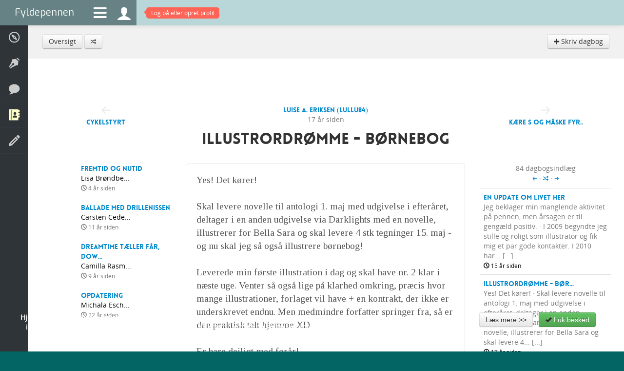

--- FILE ---
content_type: text/html; charset=utf-8
request_url: https://www.fyldepennen.dk/dagbog/65308/illustrordr-og-oslashmme-b-og-oslashrnebog
body_size: 4608
content:
<!DOCTYPE html>
<html lang="en">
    <head>

        <meta charset="utf-8">
        <meta http-equiv="X-UA-Compatible" content="IE=edge,chrome=1">
				<title>Fyldepennen  - Dagbog - Illustrordr&oslash;mme - b&oslash;rnebog</title>
        <meta name="viewport" content="initial-scale=1.0, maximum-scale=1.0, minimum-scale=1.0, user-scalable=no">
			  <meta name="detectify-verification" content="b3fee99b892b5f9b7a0fb0c4874e1f59" />
        <meta name="apple-mobile-web-app-capable" content="yes">
        <meta name="apple-touch-fullscreen" content="yes">
        <meta http-equiv="X-Frame-Options" content="deny">
				<meta name="description" content="Yes! Det k&oslash;rer! &middot; Skal levere novelle til antologi 1. maj med udgivelse i efter&aring;ret, deltager i en anden udgivelse via Darklights med en novelle, illustrerer for Bella Sara og skal levere 4 stk tegninger 15. maj - og nu skal jeg s&aring; ogs&ar... [...]" />

								
				
				<meta name="robots" content="noarchive, noodp" />

				<meta name="format-detection" content="telephone=no">

				<meta http-equiv="imagetoolbar" content="no" />

								<link rel="image_src" href="https://www.fyldepennen.dk/images/icon.jpg" />
				<meta property="og:image" content="https://www.fyldepennen.dk/images/icon.jpg"/>
				
				
				<meta name="google-site-verification" content="2AoyZAzilf-spq_Zqp18KTsylgPIQtWBriwyaQSALak" />

        <link href="/assets/bootstrap/css/bootstrap.min.css" rel="stylesheet" />

        <link href="/assets/bootstrap/css/bootstrap-responsive.min.css" rel="stylesheet" />

        <link href="/assets/fontawesome/css/font-awesome.css" rel="stylesheet" />

		    <link href='https://fonts.googleapis.com/css?family=Tinos' rel='stylesheet' type='text/css'>

		    <link href='https://fonts.googleapis.com/css?family=Exo' rel='stylesheet' type='text/css'>

		    
		    
        <link href="/assets/css/typography.css?ver=1.1" rel="stylesheet" />

        <link href="/assets/css/quote-carousel.css?ver=1.4" rel="stylesheet" />

        <link href="/assets/css/animate.css?ver=1.0" rel="stylesheet" />

        <link href="/assets/css/styles.css?ver=1.4" rel="stylesheet" />

        <link href="/assets/css/custom.css?ver=5.4" rel="stylesheet" />

        <link href="/assets/css/responsive.css?ver=2.5" rel="stylesheet" />


        <script src="/assets/jquery/js/jquery.1.7.min.js" type="text/javascript"></script>

        <script src="/assets/bootstrap/js/bootstrap.min.js" type="text/javascript"></script>

        <script src="/assets/isotope/js/jquery.isotope.min.js" type="text/javascript"></script>
        <script src="/assets/js/isotope.js" type="text/javascript"></script>

        <script src="/assets/js/charcount.js" type="text/javascript"></script>

        <script src="/assets/js/jquery.placeholder.js" type="text/javascript"></script>

        
        <script src="/assets/jquery-expander/js/jquery.expander.js" type="text/javascript"></script>

        <script src="/assets/jquery-scrollto/js/jquery.scrollTo-1.4.3.1-min.js" type="text/javascript"></script>

		    
		    
		    
		    
        <script src="/assets/js/menu.js" type="text/javascript"></script>

        
        
        <script src="/assets/raty/lib/jquery.raty.js" type="text/javascript"></script>
        <link href="/assets/raty/lib/jquery.raty.css?ver=1.1" rel="stylesheet" />

        <script src="/assets/js/jquery.cookie.js" type="text/javascript"></script>

        <script src="/assets/js/custom.js?ver=2.52" type="text/javascript"></script>

				

				<script src="/assets/sudoslider/js/jquery.sudoSlider.min.js" type="text/javascript"></script>


				<!--[if lte IE 8]><script language="javascript" type="text/javascript" src="/assets/js/excanvas.min.js"></script><![endif]-->
        <!--[if lt IE 9]>
        <script src="/assets/js/html5shiv.js"></script>
        <![endif]-->


				
				

				
    </head>
    <body class="background">
		<form name="f" id="f" method="post" action="/dagbog/indlaeg/#form">
		<input type="hidden" name="submitted" />
		<input type="hidden" name="view" />
		<input type="hidden" name="fn" />

		
        <div class="navbar navbar-fixed-top">
            <div class="navbar-inner" style="padding: 0" id="topnavbar">
                <a class="brand" href="/">Fyldepennen</a>
                <ul class="nav">
                    <li id="menu-icon"><a class="menu-icon" href="#descr"><i class="fa fa-bars"></i></a></li>
                    <li><a class="menu-icon" style="height: 31px" href="/profil/"><i class="icons ">&#xe06f;</i></a></li>

                                        	<li id="notifications-alert" style="display: block"><a href="/profil/"><span class="top-alert vibrate"><span class="arrow"></span><span id="notifications-counter">Log på eller opret profil</span></span></a></li>
                    
                    
                </ul>
                            </div>
        </div>
        <ul class="menu menu-small">
            <li class=" visible-phone"><a href="/"><span><i class="icons">&#xe001;</i> Forside</span></a></li>
            <li class=""><a href="/hjaelp/"><span><i class="icons">&#xe043;</i> Hjælp</span></a></li>
                                    <li class=""><a href="/tekster/"><span><i class="icons">&#xe007;</i> Læsesal</span></a></li>
            <li class=""><a href="/debat/"><span><i class="icons">&#xe069;</i> Debatter</span></a></li>
            <li class="active"><a href="/dagbog/"><span><i class="icons">&#xe03d;</i> Dagbøger</span></a></li>
            <li class=""><a href="/oevelser/"><span><i class="icons">&#xe006;</i> Skriveøvelser</span></a></li>
                                                        </ul>
        <div class="page-wrap">

					
						<div class="breadcrumb">

							<div class="row-fluid hidden-phone">
								<a href="/dagbog/"  class="btn ">Oversigt</a> <a href="/dagbog/roulette/"  class="btn "><i class="icons" style="font-size: 0.8em">&#xe11d;</i></a> <div style="float: right"><a href="/profil/nyt-dagbogsindlaeg/"  class="btn "><i class="icons" style="font-size: 0.8em">&#xe101;</i> Skriv dagbog</a> </div>							</div>

							<div class="row-fluid visible-phone" style="_text-align: center">
								<div class="btn-group" style="text-align: left">
																		<button class="btn ">Flere valgmuligheder</button>
									<button class="btn dropdown-toggle" data-toggle="dropdown">
										<span class="caret"></span>
									</button>
									<ul class="dropdown-menu">
										<li><a href="/dagbog/" >Oversigt</a></li><li><a href="/dagbog/roulette/" ><i class="icons" style="font-size: 0.8em">&#xe11d;</i></a></li><li><a href="/profil/nyt-dagbogsindlaeg/" ><i class="icons" style="font-size: 0.8em">&#xe101;</i> Skriv dagbog</a></li>									</ul>
								</div>
							</div>

						</div>

					
		
    

  	<input type="hidden" name="id" value="65308">

  	<div class="blank">

			<div class="pt30"></div>


  		<div class="row-fluid">

										<div class="span3 hidden-phone hidden-ipad-portrait">
						<div class="center pt40" id="nav-left"><i class="icons" style="font-size: 1.5em; color: #eee">&#xe12d;</i><br /><a class="hotlink" href="/dagbog/indlaeg/?id=65304">Cykelstyrt</a></div>
					</div>

										<div class="span6 full-width-ipad-portrait">
						<div class="center">
						<div class="pb20"><a href="/profil/bruger/?id=Lullu84"><img src="/images/avatars/profile-f.jpg" alt="" style="width: 130px; height: 130px" width="130" height="130" class="circle-photo mt5 "  /></a></div><div class="black hotlink"><a href=""><a href="/profil/bruger/?id=Lullu84">Luise A. Eriksen (Lullu84)</a></a></div><div>17 år siden</div>						</div>

						<h2 class="center pb20 pointer" onclick="toggle_content()">Illustrordr&oslash;mme - b&oslash;rnebog</h2>

					</div>

										<div class="span3 hidden-phone hidden-ipad-portrait">
						<div class="center pt40 " id="nav-right"><i class="icons" style="font-size: 1.5em; color: #eee">&#xe129;</i><br /><a class="hotlink" href="/dagbog/indlaeg/?id=65309">K&aelig;re S og m&aring;ske fyr..</a></div>
					</div>


  		</div>



  		<div class="row-fluid">


  			<div class="span3 hidden-phone hidden-ipad-portrait"><div id="left">

    			<div class="row-fluid"><div class="span3"><a href="/dagbog/105213/fremtid-og-nutid"><img src="/images/diary/dp-a9EEawAa1EY.jpg" alt="" width="80" height="80" class="circle-photo desaturate-photo" /></a></div><div class="span9"><div style="padding-left: 15px"><a class="hotlink" href="/dagbog/105213/fremtid-og-nutid">Fremtid og nutid</a><div class="black">Lisa Brøndbe...</div><div><small><i class="icons">&#xe047;</i> 4 år siden</small></div></div></div></div><div class="clear pb20"></div><div class="row-fluid"><div class="span3"><a href="/dagbog/92787/ballade-med-drillenissen"><img src="/images/diary/dp-A7veEA1EEaQ.jpg" alt="" width="80" height="80" class="circle-photo desaturate-photo" /></a></div><div class="span9"><div style="padding-left: 15px"><a class="hotlink" href="/dagbog/92787/ballade-med-drillenissen">Ballade med drillenissen</a><div class="black">Carsten Cede...</div><div><small><i class="icons">&#xe047;</i> 11 år siden</small></div></div></div></div><div class="clear pb20"></div><div class="row-fluid"><div class="span3"><a href="/dagbog/98020/dreamtime-taeller-faar-downunder-og-indeni"><img src="/images/diary/dp-1aePe0A00E1.jpg" alt="" width="80" height="80" class="circle-photo desaturate-photo" /></a></div><div class="span9"><div style="padding-left: 15px"><a class="hotlink" href="/dagbog/98020/dreamtime-taeller-faar-downunder-og-indeni">Dreamtime tæller får, dow...</a><div class="black">Camilla Rasm...</div><div><small><i class="icons">&#xe047;</i> 9 år siden</small></div></div></div></div><div class="clear pb20"></div><div class="row-fluid"><div class="span3"><a href="/dagbog/8858/opdatering"><img src="/images/diary/dp-EU19AeAEcAA.jpg" alt="" width="80" height="80" class="circle-photo desaturate-photo" /></a></div><div class="span9"><div style="padding-left: 15px"><a class="hotlink" href="/dagbog/8858/opdatering">opdatering</a><div class="black">Michala Esch...</div><div><small><i class="icons">&#xe047;</i> 22 år siden</small></div></div></div></div><div class="clear pb20"></div>
  			</div></div>

  			<div class="span6 full-width-ipad-portrait">

						<div class="content well well-white">

						Yes! Det k&oslash;rer!<br />
<br />
Skal levere novelle til antologi 1. maj med udgivelse i efter&aring;ret, deltager i en anden udgivelse via Darklights med en novelle, illustrerer for Bella Sara og skal levere 4 stk tegninger 15. maj - og nu skal jeg s&aring; ogs&aring; illustrere b&oslash;rnebog!<br />
<br />
Leverede min f&oslash;rste illustration i dag og skal have nr. 2 klar i n&aelig;ste uge. Venter s&aring; ogs&aring; lige p&aring; klarhed omkring, pr&aelig;cis hvor mange illustrationer, forlaget vil have + en kontrakt, der ikke er underskrevet endnu. Men medmindre forfatter springer fra, s&aring; er den praktisk talt hjemme XD<br />
<br />
Er bare dejligt med for&aring;r!<br />
Og 2009 bliver da bare bedre og bedre! *hihi*						</div>

						<div class="clearfix pt10"></div>


						

						<div class="well">

							<h4>Skriv kommentar</h4>

							<div class="row-fluid">
								<div class="span8">Dagbogsindlægget <span class="black">Illustrordr&oslash;mme - b&oslash;rnebog</span> er publiceret <span class="black">16/04-2009 17:55</span> af <a href="/profil/bruger/?id=Lullu84">Luise A. Eriksen (Lullu84)</a>.</div>
								<div class="span4 pt5"></div>
							</div>

							<hr>

							
									<div class="row-fluid muted">
										<div class="span4 center">
    	                <i class="icons" style="font-size: 10em">&#xe06f;</i>
										</div>
										<div class="span8 center pt10">
											<p class="large">Log på for at skrive en kommentar til denne dagbog. Har du ikke allerede en profil kan du oprette en helt gratis.</p>
											<button  type="submit" class="btn btn-large btn-info" onclick="if(document.f.submitted.value == false ) { window.location.href = '/profil/logind/?redirect=dagbog-65308'; return false; } else { return false; }">Log på</button>										</div>
    	            </div>

							
						</div>


  			</div>


  			<div class="span3 hidden-ipad-portrait"><div id="right">

  					<div class="pb10 center">84 dagbogsindlæg<br><a href="/dagbog/indlaeg/?id=65141"><i class="icons" style="font-size: 0.7em">&#xe12d;</i></a> &middot; <a href="/dagbog/roulette/?i=65308&u=Lullu84"><i class="icons" style="font-size: 0.8em">&#xe11d;</i></a> &middot; <a href="/dagbog/indlaeg/?id=74814"><i class="icons" style="font-size: 0.7em">&#xe129;</i></a></div>

						<table class="table">
							<tbody>
								<tr class=""><td><div style=""><a class="hotlink" href="/dagbog/74814/en-update-om-livet-her">En update om livet her</a></div>Jeg beklager min manglende aktivitet p&aring; pennen, men &aring;rsagen er til geng&aelig;ld positiv.  &middot; I 2009 begyndte jeg stille og roligt som illustrator og fik mig et par gode kontakter. I 2010 har... [...]<div class="black"><small><i class="icons">&#xe047;</i> 15 år siden</small></div></td></tr><tr class=""><td><div style="font-weight: bold"><a class="hotlink" href="/dagbog/65308/illustrordr-og-oslashmme-b-og-oslashrnebog">Illustrordr&oslash;mme - b&oslash;r...</a></div>Yes! Det k&oslash;rer! &middot; Skal levere novelle til antologi 1. maj med udgivelse i efter&aring;ret, deltager i en anden udgivelse via Darklights med en novelle, illustrerer for Bella Sara og skal levere 4... [...]<div class="black"><small><i class="icons">&#xe047;</i> 17 år siden</small></div></td></tr>							</tbody>
						</table>

  			</div></div>


  		</div>

  	</div>



		<script type="text/javascript">


			function _post() {
				$.post("/dagbog/indlaeg/?id=65308&ajax=send", {
						comment: $("#comment").val(),
					},
					function(data) {
						if (do_message_box(data) == "SUCCESS") {
							$('#comment').val('');
						}
					}
				);
				return false;
			}

		</script>

		
		
					<div class="container-fluid footer">
						<div class="row-fluid">
							<div class="span12">
								<p class="pull-left"><span class="hidden-phone"><a style="color: #999" target="_blank" href="https://twitter.com/fyldepennen"><i class="icon-twitter" style="font-size: 18px"></i></a></span> <span class="hidden-phone" style="padding-left: 5px"><a style="color: #999" target="_blank" href="https://www.facebook.com/fyldepennen"><i class="icon-facebook" style="font-size: 18px"></i></a></span> <span class="visible-phone"><a style="color: #999" href="/soeg/"><i class="icon-search" style="font-size: 18px"></i></a></span></p>
								<p class="pull-right">© 1999-2026 Fyldepennen <span class="hidden-phone"> · <a href="/hjaelp/">Hjælp</a> · <a href="/hjaelp/retningslinjer/">Retningslinjer</a> · <a href="/hjaelp/cookies/">Cookiepolitik</a> · <a href="/hjaelp/kontakt/">Kontakt</a></span></p>
							</div>
			        <div style="height: 0; width: 0"><script type="text/javascript" src="//www.parameter.dk/counter/341430002b454e2fd8325ab5093b6c1f"></script></div>
						</div>
					</div>

        </div>

        <script type="text/javascript">
        	        </script>

			<div id="information-box" class="modal hide fade" tabindex="-1" role="dialog" aria-hidden="true">
				<div class="modal-header">
					<button type="button" class="close" data-dismiss="modal" aria-hidden="true">×</button>
					<h4 id="information-box-label"></h4>
				</div>
				<div class="modal-body" id="information-box-body"></div>
				<div class="modal-footer">
					<button class="btn" data-dismiss="modal" aria-hidden="true">Luk</button>
					<span id="information-box-extra-button"></span>
				</div>
			</div>

			<div id="back-top">
				<a href="#top"><span><i class="icons">&#xe127;</i></span></a>
			</div>

						<div class="row-fluid hidden-phone" id="cookie-info">
				<div class="span8">
					<p>Hjemmesiden anvender cookies til at huske dine præferencer. Der anvendes endvidere cookies til trafikmåling og denne information deles med tredjepart (Google Analytics). Klikker du videre på siden, accepterer du hjemmesidens brug af cookies.</p>
				</div>
				<div class="span4">
					<button  type="submit" class="btn btn-medium btn-default" onclick="if(document.f.submitted.value == false ) { window.location.href = '/hjaelp/cookies/'; return false; } else { return false; }">Læs mere &gt;&gt;</button>					&nbsp;
					<button  type="submit" class="btn btn-medium btn-success" onclick="if(ajax_started == false ) { ajax_started = true; cookies_info_accepted(); return false; } else { return false; }"><i class="icon-ok"></i> Luk besked</button>				</div>
			</div>
			

		
		</form>
    </body>

</html>
		

--- FILE ---
content_type: text/css; charset=utf-8
request_url: https://fonts.googleapis.com/css?family=Exo
body_size: -195
content:
/* vietnamese */
@font-face {
  font-family: 'Exo';
  font-style: normal;
  font-weight: 400;
  src: url(https://fonts.gstatic.com/s/exo/v25/4UaZrEtFpBI4f1ZSIK9d4LjJ4lM3OwtmO3ws9Iq2uBiM.woff2) format('woff2');
  unicode-range: U+0102-0103, U+0110-0111, U+0128-0129, U+0168-0169, U+01A0-01A1, U+01AF-01B0, U+0300-0301, U+0303-0304, U+0308-0309, U+0323, U+0329, U+1EA0-1EF9, U+20AB;
}
/* latin-ext */
@font-face {
  font-family: 'Exo';
  font-style: normal;
  font-weight: 400;
  src: url(https://fonts.gstatic.com/s/exo/v25/4UaZrEtFpBI4f1ZSIK9d4LjJ4lM3OwpmO3ws9Iq2uBiM.woff2) format('woff2');
  unicode-range: U+0100-02BA, U+02BD-02C5, U+02C7-02CC, U+02CE-02D7, U+02DD-02FF, U+0304, U+0308, U+0329, U+1D00-1DBF, U+1E00-1E9F, U+1EF2-1EFF, U+2020, U+20A0-20AB, U+20AD-20C0, U+2113, U+2C60-2C7F, U+A720-A7FF;
}
/* latin */
@font-face {
  font-family: 'Exo';
  font-style: normal;
  font-weight: 400;
  src: url(https://fonts.gstatic.com/s/exo/v25/4UaZrEtFpBI4f1ZSIK9d4LjJ4lM3OwRmO3ws9Iq2uA.woff2) format('woff2');
  unicode-range: U+0000-00FF, U+0131, U+0152-0153, U+02BB-02BC, U+02C6, U+02DA, U+02DC, U+0304, U+0308, U+0329, U+2000-206F, U+20AC, U+2122, U+2191, U+2193, U+2212, U+2215, U+FEFF, U+FFFD;
}
